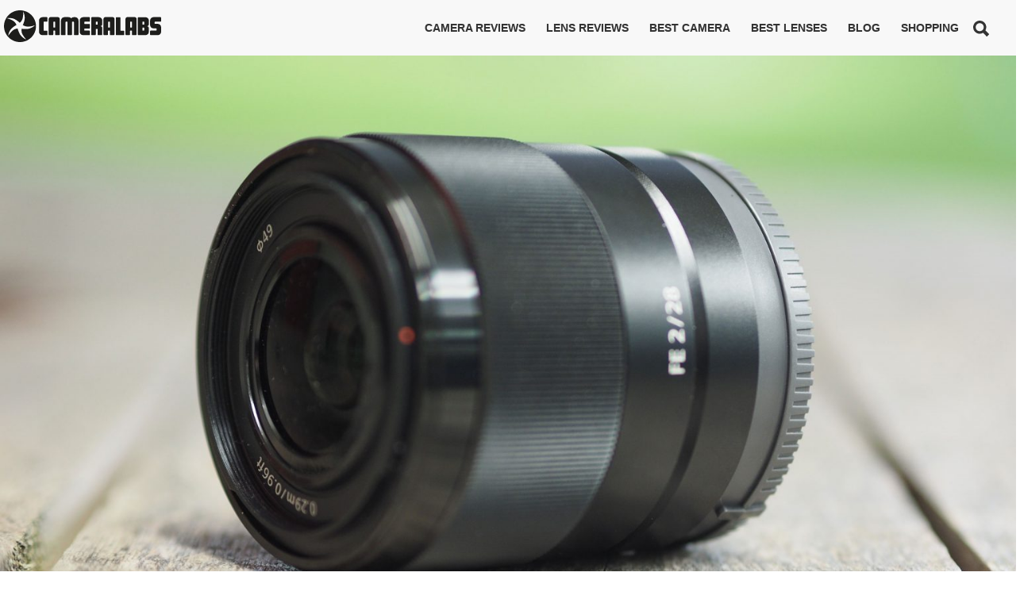

--- FILE ---
content_type: text/html
request_url: https://www.cameralabs.com/tag/28mm/
body_size: 10042
content:
<!DOCTYPE html><html
lang=en-GB prefix="og: http://ogp.me/ns#"><head><link
rel=stylesheet href=https://www.cameralabs.com/wp-content/cache/minify/6c36c.default.include.6f7ae2.css media=all> <script src=https://www.cameralabs.com/wp-content/cache/minify/6c36c.default.include.133e38.js type="5fcbcd27634ec8f9b262a816-text/javascript"></script> <title>28mm | Cameralabs</title><meta
charset="UTF-8"><meta
name="viewport" content="width=device-width, initial-scale=1, maximum-scale=1"><link
rel=profile href=http://gmpg.org/xfn/11><link
rel="shortcut icon" href=/favicon.ico><link
rel=pingback href=https://www.cameralabs.com/xmlrpc.php><style>.menu-bg,.menu-div{display:none}</style><!--[if IE 9]><link
rel=stylesheet href=https://www.cameralabs.com/wp-content/themes/Simplicity/css/ie9.css>
<![endif]-->
<!--[if lt IE 9]><link
rel=stylesheet href=https://www.cameralabs.com/wp-content/themes/Simplicity/css/ie8.css>
<![endif]-->
<!--[if lt IE 9]> <script src=https://www.cameralabs.com/wp-content/themes/Simplicity/js/html5shiv.js></script> <script src=https://www.cameralabs.com/wp-content/themes/Simplicity/js/respond.js></script> <![endif]--><style>.gk-page{max-width:1270px}#gk-mainbody-columns>section{width:100%}.imageBg #gk-head, .imageBg.frontpage #gk-head-frontpage{background-image:url('https://www.cameralabs.com/wp-content/uploads/2015/12/gordonheader_1440x600px.jpg')!important}@media (max-width: 801px) and (min-width: 581px){.imageBg #gk-head, .imageBg.frontpage #gk-head-frontpage{background-image:url('https://www.cameralabs.com/wp-content/themes/Simplicity/images/header_tablet.jpg')!important}}@media (max-width: 581px){.imageBg #gk-head, .imageBg.frontpage #gk-head-frontpage{background-image:url('https://www.cameralabs.com/wp-content/themes/Simplicity/images/header_mobile.jpg')!important}}@media (min-width: 1031px){#gk-mainmenu-collapse{height:auto!important}}</style><style>.spoontalk-social{color:white !important;text-align:center !important;margin-bottom:5px;border-radius:50%;background:default_style;line-height:34px !important;width:32px !important;height:32px !important;font-size:1.5em !important}.alignment{text-align:left}.fb-spoontalk-social{background:#3b5998}.tw-spoontalk-social{background:#00aced}.linkedin-spoontalk-social{background:#007bb6}.g-plus-spoontalk-social{background:#f74425 }.rss-spoontalk-social{background:#C58542}.youtube-spoontalk-social{background:#b00}.pinterest-spoontalk-social{background:#cb2027}.flickr-spoontalk-social{background:#ff0084}.instagram-spoontalk-social{background:#517fa4}.dribble-spoontalk-social{background:#00bf8f}.tumblr-spoontalk-social{background:#56BC8A}.stumbleupon-spoontalk-social{background:#f0e68c  }.vine-spoontalk-social{background:#00bf8f}.stack-spoontalk-social{background:#FE49EB}.google-spoontalk-social{background:#D92223}.yahoo-spoontalk-social{background:#8A2688}.skype-spoontalk-social{background:#02ACEA}.wordpress-spoontalk-social{background:#42A5DC}.xing-spoontalk-social{background:#34888A}.vimeo-spoontalk-social{background:#aad450}.whatsapp-spoontalk-social{background:#20A925}.paypal-spoontalk-social{background:#0F477B}</style><meta
name='robots' content='max-image-preview:large'><link
rel=alternate type=application/rss+xml title="Cameralabs &raquo; Feed" href=https://www.cameralabs.com/feed/ ><link
rel=alternate type=application/rss+xml title="Cameralabs &raquo; Comments Feed" href=https://www.cameralabs.com/comments/feed/ ><link
rel=alternate type=application/rss+xml title="Cameralabs &raquo; 28mm Tag Feed" href=https://www.cameralabs.com/tag/28mm/feed/ > <script type="5fcbcd27634ec8f9b262a816-text/javascript">window._wpemojiSettings = {"baseUrl":"https:\/\/s.w.org\/images\/core\/emoji\/14.0.0\/72x72\/","ext":".png","svgUrl":"https:\/\/s.w.org\/images\/core\/emoji\/14.0.0\/svg\/","svgExt":".svg","source":{"concatemoji":"https:\/\/www.cameralabs.com\/wp-includes\/js\/wp-emoji-release.min.js?ver=6.2.6"}};
/*! This file is auto-generated */
!function(e,a,t){var n,r,o,i=a.createElement("canvas"),p=i.getContext&&i.getContext("2d");function s(e,t){p.clearRect(0,0,i.width,i.height),p.fillText(e,0,0);e=i.toDataURL();return p.clearRect(0,0,i.width,i.height),p.fillText(t,0,0),e===i.toDataURL()}function c(e){var t=a.createElement("script");t.src=e,t.defer=t.type="text/javascript",a.getElementsByTagName("head")[0].appendChild(t)}for(o=Array("flag","emoji"),t.supports={everything:!0,everythingExceptFlag:!0},r=0;r<o.length;r++)t.supports[o[r]]=function(e){if(p&&p.fillText)switch(p.textBaseline="top",p.font="600 32px Arial",e){case"flag":return s("\ud83c\udff3\ufe0f\u200d\u26a7\ufe0f","\ud83c\udff3\ufe0f\u200b\u26a7\ufe0f")?!1:!s("\ud83c\uddfa\ud83c\uddf3","\ud83c\uddfa\u200b\ud83c\uddf3")&&!s("\ud83c\udff4\udb40\udc67\udb40\udc62\udb40\udc65\udb40\udc6e\udb40\udc67\udb40\udc7f","\ud83c\udff4\u200b\udb40\udc67\u200b\udb40\udc62\u200b\udb40\udc65\u200b\udb40\udc6e\u200b\udb40\udc67\u200b\udb40\udc7f");case"emoji":return!s("\ud83e\udef1\ud83c\udffb\u200d\ud83e\udef2\ud83c\udfff","\ud83e\udef1\ud83c\udffb\u200b\ud83e\udef2\ud83c\udfff")}return!1}(o[r]),t.supports.everything=t.supports.everything&&t.supports[o[r]],"flag"!==o[r]&&(t.supports.everythingExceptFlag=t.supports.everythingExceptFlag&&t.supports[o[r]]);t.supports.everythingExceptFlag=t.supports.everythingExceptFlag&&!t.supports.flag,t.DOMReady=!1,t.readyCallback=function(){t.DOMReady=!0},t.supports.everything||(n=function(){t.readyCallback()},a.addEventListener?(a.addEventListener("DOMContentLoaded",n,!1),e.addEventListener("load",n,!1)):(e.attachEvent("onload",n),a.attachEvent("onreadystatechange",function(){"complete"===a.readyState&&t.readyCallback()})),(e=t.source||{}).concatemoji?c(e.concatemoji):e.wpemoji&&e.twemoji&&(c(e.twemoji),c(e.wpemoji)))}(window,document,window._wpemojiSettings);</script> <style>img.wp-smiley,img.emoji{display:inline !important;border:none !important;box-shadow:none !important;height:1em !important;width:1em !important;margin:0
0.07em !important;vertical-align:-0.1em !important;background:none !important;padding:0
!important}</style><link
rel=stylesheet id=gavern-desktop-small-css href='https://www.cameralabs.com/wp-content/themes/Simplicity/css/desktop.small.css?ver=6.2.6' type=text/css media='(max-width: 1150px)'><link
rel=stylesheet id=gavern-tablet-css href='https://www.cameralabs.com/wp-content/themes/Simplicity/css/tablet.css?ver=6.2.6' type=text/css media='(max-width: 1030px)'><link
rel=stylesheet id=gavern-tablet-small-css href='https://www.cameralabs.com/wp-content/themes/Simplicity/css/tablet.small.css?ver=6.2.6' type=text/css media='(max-width: 820px)'><link
rel=stylesheet id=gavern-mobile-css href='https://www.cameralabs.com/wp-content/themes/Simplicity/css/mobile.css?ver=6.2.6' type=text/css media='(max-width: 580px)'><link
rel=stylesheet id=gavern-override-css href='https://www.cameralabs.com/wp-content/themes/Simplicity/css/override.css?ver=1633966272' type=text/css media=all><link
rel=stylesheet id=wp-block-library-css href='https://www.cameralabs.com/wp-includes/css/dist/block-library/style.min.css?ver=6.2.6' type=text/css media=all><link
rel=stylesheet id=bb-tcs-editor-style-shared-css href=https://www.cameralabs.com/wp-content/themes/Simplicity/editor-style-shared.css type=text/css media=all><link
rel=stylesheet id=classic-theme-styles-css href='https://www.cameralabs.com/wp-includes/css/classic-themes.min.css?ver=6.2.6' type=text/css media=all><style id=global-styles-inline-css>/*<![CDATA[*/body{--wp--preset--color--black:#000;--wp--preset--color--cyan-bluish-gray:#abb8c3;--wp--preset--color--white:#fff;--wp--preset--color--pale-pink:#f78da7;--wp--preset--color--vivid-red:#cf2e2e;--wp--preset--color--luminous-vivid-orange:#ff6900;--wp--preset--color--luminous-vivid-amber:#fcb900;--wp--preset--color--light-green-cyan:#7bdcb5;--wp--preset--color--vivid-green-cyan:#00d084;--wp--preset--color--pale-cyan-blue:#8ed1fc;--wp--preset--color--vivid-cyan-blue:#0693e3;--wp--preset--color--vivid-purple:#9b51e0;--wp--preset--gradient--vivid-cyan-blue-to-vivid-purple:linear-gradient(135deg,rgba(6,147,227,1) 0%,rgb(155,81,224) 100%);--wp--preset--gradient--light-green-cyan-to-vivid-green-cyan:linear-gradient(135deg,rgb(122,220,180) 0%,rgb(0,208,130) 100%);--wp--preset--gradient--luminous-vivid-amber-to-luminous-vivid-orange:linear-gradient(135deg,rgba(252,185,0,1) 0%,rgba(255,105,0,1) 100%);--wp--preset--gradient--luminous-vivid-orange-to-vivid-red:linear-gradient(135deg,rgba(255,105,0,1) 0%,rgb(207,46,46) 100%);--wp--preset--gradient--very-light-gray-to-cyan-bluish-gray:linear-gradient(135deg,rgb(238,238,238) 0%,rgb(169,184,195) 100%);--wp--preset--gradient--cool-to-warm-spectrum:linear-gradient(135deg,rgb(74,234,220) 0%,rgb(151,120,209) 20%,rgb(207,42,186) 40%,rgb(238,44,130) 60%,rgb(251,105,98) 80%,rgb(254,248,76) 100%);--wp--preset--gradient--blush-light-purple:linear-gradient(135deg,rgb(255,206,236) 0%,rgb(152,150,240) 100%);--wp--preset--gradient--blush-bordeaux:linear-gradient(135deg,rgb(254,205,165) 0%,rgb(254,45,45) 50%,rgb(107,0,62) 100%);--wp--preset--gradient--luminous-dusk:linear-gradient(135deg,rgb(255,203,112) 0%,rgb(199,81,192) 50%,rgb(65,88,208) 100%);--wp--preset--gradient--pale-ocean:linear-gradient(135deg,rgb(255,245,203) 0%,rgb(182,227,212) 50%,rgb(51,167,181) 100%);--wp--preset--gradient--electric-grass:linear-gradient(135deg,rgb(202,248,128) 0%,rgb(113,206,126) 100%);--wp--preset--gradient--midnight:linear-gradient(135deg,rgb(2,3,129) 0%,rgb(40,116,252) 100%);--wp--preset--duotone--dark-grayscale:url('#wp-duotone-dark-grayscale');--wp--preset--duotone--grayscale:url('#wp-duotone-grayscale');--wp--preset--duotone--purple-yellow:url('#wp-duotone-purple-yellow');--wp--preset--duotone--blue-red:url('#wp-duotone-blue-red');--wp--preset--duotone--midnight:url('#wp-duotone-midnight');--wp--preset--duotone--magenta-yellow:url('#wp-duotone-magenta-yellow');--wp--preset--duotone--purple-green:url('#wp-duotone-purple-green');--wp--preset--duotone--blue-orange:url('#wp-duotone-blue-orange');--wp--preset--font-size--small:13px;--wp--preset--font-size--medium:20px;--wp--preset--font-size--large:36px;--wp--preset--font-size--x-large:42px;--wp--preset--spacing--20:0.44rem;--wp--preset--spacing--30:0.67rem;--wp--preset--spacing--40:1rem;--wp--preset--spacing--50:1.5rem;--wp--preset--spacing--60:2.25rem;--wp--preset--spacing--70:3.38rem;--wp--preset--spacing--80:5.06rem;--wp--preset--shadow--natural:6px 6px 9px rgba(0, 0, 0, 0.2);--wp--preset--shadow--deep:12px 12px 50px rgba(0, 0, 0, 0.4);--wp--preset--shadow--sharp:6px 6px 0px rgba(0, 0, 0, 0.2);--wp--preset--shadow--outlined:6px 6px 0px -3px rgba(255, 255, 255, 1), 6px 6px rgba(0, 0, 0, 1);--wp--preset--shadow--crisp:6px 6px 0px rgba(0, 0, 0, 1)}:where(.is-layout-flex){gap:0.5em}body .is-layout-flow>.alignleft{float:left;margin-inline-start:0;margin-inline-end:2em}body .is-layout-flow>.alignright{float:right;margin-inline-start:2em;margin-inline-end:0}body .is-layout-flow>.aligncenter{margin-left:auto !important;margin-right:auto !important}body .is-layout-constrained>.alignleft{float:left;margin-inline-start:0;margin-inline-end:2em}body .is-layout-constrained>.alignright{float:right;margin-inline-start:2em;margin-inline-end:0}body .is-layout-constrained>.aligncenter{margin-left:auto !important;margin-right:auto !important}body .is-layout-constrained>:where(:not(.alignleft):not(.alignright):not(.alignfull)){max-width:var(--wp--style--global--content-size);margin-left:auto !important;margin-right:auto !important}body .is-layout-constrained>.alignwide{max-width:var(--wp--style--global--wide-size)}body .is-layout-flex{display:flex}body .is-layout-flex{flex-wrap:wrap;align-items:center}body .is-layout-flex>*{margin:0}:where(.wp-block-columns.is-layout-flex){gap:2em}.has-black-color{color:var(--wp--preset--color--black) !important}.has-cyan-bluish-gray-color{color:var(--wp--preset--color--cyan-bluish-gray) !important}.has-white-color{color:var(--wp--preset--color--white) !important}.has-pale-pink-color{color:var(--wp--preset--color--pale-pink) !important}.has-vivid-red-color{color:var(--wp--preset--color--vivid-red) !important}.has-luminous-vivid-orange-color{color:var(--wp--preset--color--luminous-vivid-orange) !important}.has-luminous-vivid-amber-color{color:var(--wp--preset--color--luminous-vivid-amber) !important}.has-light-green-cyan-color{color:var(--wp--preset--color--light-green-cyan) !important}.has-vivid-green-cyan-color{color:var(--wp--preset--color--vivid-green-cyan) !important}.has-pale-cyan-blue-color{color:var(--wp--preset--color--pale-cyan-blue) !important}.has-vivid-cyan-blue-color{color:var(--wp--preset--color--vivid-cyan-blue) !important}.has-vivid-purple-color{color:var(--wp--preset--color--vivid-purple) !important}.has-black-background-color{background-color:var(--wp--preset--color--black) !important}.has-cyan-bluish-gray-background-color{background-color:var(--wp--preset--color--cyan-bluish-gray) !important}.has-white-background-color{background-color:var(--wp--preset--color--white) !important}.has-pale-pink-background-color{background-color:var(--wp--preset--color--pale-pink) !important}.has-vivid-red-background-color{background-color:var(--wp--preset--color--vivid-red) !important}.has-luminous-vivid-orange-background-color{background-color:var(--wp--preset--color--luminous-vivid-orange) !important}.has-luminous-vivid-amber-background-color{background-color:var(--wp--preset--color--luminous-vivid-amber) !important}.has-light-green-cyan-background-color{background-color:var(--wp--preset--color--light-green-cyan) !important}.has-vivid-green-cyan-background-color{background-color:var(--wp--preset--color--vivid-green-cyan) !important}.has-pale-cyan-blue-background-color{background-color:var(--wp--preset--color--pale-cyan-blue) !important}.has-vivid-cyan-blue-background-color{background-color:var(--wp--preset--color--vivid-cyan-blue) !important}.has-vivid-purple-background-color{background-color:var(--wp--preset--color--vivid-purple) !important}.has-black-border-color{border-color:var(--wp--preset--color--black) !important}.has-cyan-bluish-gray-border-color{border-color:var(--wp--preset--color--cyan-bluish-gray) !important}.has-white-border-color{border-color:var(--wp--preset--color--white) !important}.has-pale-pink-border-color{border-color:var(--wp--preset--color--pale-pink) !important}.has-vivid-red-border-color{border-color:var(--wp--preset--color--vivid-red) !important}.has-luminous-vivid-orange-border-color{border-color:var(--wp--preset--color--luminous-vivid-orange) !important}.has-luminous-vivid-amber-border-color{border-color:var(--wp--preset--color--luminous-vivid-amber) !important}.has-light-green-cyan-border-color{border-color:var(--wp--preset--color--light-green-cyan) !important}.has-vivid-green-cyan-border-color{border-color:var(--wp--preset--color--vivid-green-cyan) !important}.has-pale-cyan-blue-border-color{border-color:var(--wp--preset--color--pale-cyan-blue) !important}.has-vivid-cyan-blue-border-color{border-color:var(--wp--preset--color--vivid-cyan-blue) !important}.has-vivid-purple-border-color{border-color:var(--wp--preset--color--vivid-purple) !important}.has-vivid-cyan-blue-to-vivid-purple-gradient-background{background:var(--wp--preset--gradient--vivid-cyan-blue-to-vivid-purple) !important}.has-light-green-cyan-to-vivid-green-cyan-gradient-background{background:var(--wp--preset--gradient--light-green-cyan-to-vivid-green-cyan) !important}.has-luminous-vivid-amber-to-luminous-vivid-orange-gradient-background{background:var(--wp--preset--gradient--luminous-vivid-amber-to-luminous-vivid-orange) !important}.has-luminous-vivid-orange-to-vivid-red-gradient-background{background:var(--wp--preset--gradient--luminous-vivid-orange-to-vivid-red) !important}.has-very-light-gray-to-cyan-bluish-gray-gradient-background{background:var(--wp--preset--gradient--very-light-gray-to-cyan-bluish-gray) !important}.has-cool-to-warm-spectrum-gradient-background{background:var(--wp--preset--gradient--cool-to-warm-spectrum) !important}.has-blush-light-purple-gradient-background{background:var(--wp--preset--gradient--blush-light-purple) !important}.has-blush-bordeaux-gradient-background{background:var(--wp--preset--gradient--blush-bordeaux) !important}.has-luminous-dusk-gradient-background{background:var(--wp--preset--gradient--luminous-dusk) !important}.has-pale-ocean-gradient-background{background:var(--wp--preset--gradient--pale-ocean) !important}.has-electric-grass-gradient-background{background:var(--wp--preset--gradient--electric-grass) !important}.has-midnight-gradient-background{background:var(--wp--preset--gradient--midnight) !important}.has-small-font-size{font-size:var(--wp--preset--font-size--small) !important}.has-medium-font-size{font-size:var(--wp--preset--font-size--medium) !important}.has-large-font-size{font-size:var(--wp--preset--font-size--large) !important}.has-x-large-font-size{font-size:var(--wp--preset--font-size--x-large) !important}.wp-block-navigation a:where(:not(.wp-element-button)){color:inherit}:where(.wp-block-columns.is-layout-flex){gap:2em}.wp-block-pullquote{font-size:1.5em;line-height:1.6}/*]]>*/</style> <script src='https://www.cameralabs.com/wp-content/plugins/wp-retina-2x-pro/app/lazysizes.min.js?ver=1655737495' id=wr2x-picturefill-js-js type="5fcbcd27634ec8f9b262a816-text/javascript"></script> <script src='https://www.cameralabs.com/wp-includes/js/jquery/jquery.min.js?ver=3.6.4' id=jquery-core-js type="5fcbcd27634ec8f9b262a816-text/javascript"></script> <link
rel=https://api.w.org/ href=https://www.cameralabs.com/wp-json/ ><link
rel=alternate type=application/json href=https://www.cameralabs.com/wp-json/wp/v2/tags/2430><link
rel=EditURI type=application/rsd+xml title=RSD href=https://www.cameralabs.com/xmlrpc.php?rsd><link
rel=wlwmanifest type=application/wlwmanifest+xml href=https://www.cameralabs.com/wp-includes/wlwmanifest.xml><link
href="https://www.cameralabs.com/?opensearch_description=1" title=Cameralabs rel=search type=application/opensearchdescription+xml><link
rel="shortcut icon" href=https://www.cameralabs.com/wp-content/uploads/2017/03/Cameralabs-favicon.png type=image/x-icon><link
rel=icon href=https://www.cameralabs.com/wp-content/uploads/2015/10/cameralabs_device_white_60px.png sizes=32x32><link
rel=icon href=https://www.cameralabs.com/wp-content/uploads/2015/10/cameralabs_device_white_60px.png sizes=192x192><link
rel=apple-touch-icon href=https://www.cameralabs.com/wp-content/uploads/2015/10/cameralabs_device_white_60px.png><meta
name="msapplication-TileImage" content="https://www.cameralabs.com/wp-content/uploads/2015/10/cameralabs_device_white_60px.png"> <script type="5fcbcd27634ec8f9b262a816-text/javascript">/*
	jQuery('div.geot-ajax a').addClass('afflink');
	jQuery('a[href*="adorama"]').each(function() {
		jQuery(this).addClass('afflink');
	});
	jQuery('a[href*="bhphotovideo.com"]').each(function() {
		jQuery(this).addClass('afflink');
	});
	*/</script> <script type="5fcbcd27634ec8f9b262a816-text/javascript">$GK_PAGE_URL = 'https://www.cameralabs.com';
           $GK_TMPL_URL = 'https://www.cameralabs.com/wp-content/themes/Simplicity';
           $GK_TMPL_NAME = 'simplicity';
           $GK_MENU = [];
           $GK_MENU["mainmenu"] = [];
           $GK_MENU["mainmenu"]["animation"] = "width_height_opacity";
           $GK_MENU["mainmenu"]["animation_speed"] = "normal";
           $GK_MENU["footermenu"] = [];
           $GK_MENU["footermenu"]["animation"] = "none";
           $GK_MENU["footermenu"]["animation_speed"] = "normal";</script> </head><body
class="archive tag tag-28mm tag-2430" data-tablet-width=1030><header
id=gk-head><div><div
class=gk-page id=gk-header-nav><h1>
<a
href=https://www.cameralabs.com class=cssLogo>Cameralabs <small>Camera reviews, lens reviews, photography guides</small></a></h1><div
class="mtog ">
<span></span>
<span></span>
<span></span></div><ul
id=main-menu class="menu gk_normal"><li
id=menu-item-10770 class="nomobile menu-item menu-item-type-post_type menu-item-object-page menu-item-has-children menu-item-10770"><a
href=https://www.cameralabs.com/camera-reviews/ >Camera reviews</a><div
class=sub-menu><ul>
<li
id=menu-item-11505 class="menu-item menu-item-type-post_type menu-item-object-page menu-item-11505"><a
href=https://www.cameralabs.com/canon-cameras/ >Canon camera reviews</a></li>
<li
id=menu-item-11653 class="menu-item menu-item-type-post_type menu-item-object-page menu-item-11653"><a
href=https://www.cameralabs.com/fujifilm-cameras/ >Fujifilm camera reviews</a></li>
<li
id=menu-item-11504 class="menu-item menu-item-type-post_type menu-item-object-page menu-item-11504"><a
href=https://www.cameralabs.com/nikon-cameras/ >Nikon camera reviews</a></li>
<li
id=menu-item-11584 class="menu-item menu-item-type-post_type menu-item-object-page menu-item-11584"><a
href=https://www.cameralabs.com/olympus-cameras/ >Olympus camera reviews</a></li>
<li
id=menu-item-11652 class="menu-item menu-item-type-post_type menu-item-object-page menu-item-11652"><a
href=https://www.cameralabs.com/panasonic-cameras/ >Panasonic camera reviews</a></li>
<li
id=menu-item-11650 class="menu-item menu-item-type-post_type menu-item-object-page menu-item-11650"><a
href=https://www.cameralabs.com/sony-cameras/ >Sony camera reviews</a></li>
<li
id=menu-item-20273 class="menu-item menu-item-type-post_type menu-item-object-page menu-item-20273"><a
href=https://www.cameralabs.com/camera-reviews/ >All Camera reviews</a></li></ul></div>
</li>
<li
id=menu-item-35387 class="menu-item menu-item-type-post_type menu-item-object-page menu-item-has-children menu-item-35387"><a
href=https://www.cameralabs.com/camera-lens-reviews/ >Lens reviews</a><div
class=sub-menu><ul>
<li
id=menu-item-35388 class="menu-item menu-item-type-post_type menu-item-object-page menu-item-35388"><a
href=https://www.cameralabs.com/canon-lenses/ >Canon lenses</a></li>
<li
id=menu-item-35389 class="menu-item menu-item-type-post_type menu-item-object-page menu-item-35389"><a
href=https://www.cameralabs.com/fujifilm-lenses/ >Fujifilm lenses</a></li>
<li
id=menu-item-35390 class="menu-item menu-item-type-post_type menu-item-object-page menu-item-35390"><a
href=https://www.cameralabs.com/nikon-lenses/ >Nikon lenses</a></li>
<li
id=menu-item-35391 class="menu-item menu-item-type-post_type menu-item-object-page menu-item-35391"><a
href=https://www.cameralabs.com/olympus-lenses/ >Olympus lenses</a></li>
<li
id=menu-item-35392 class="menu-item menu-item-type-post_type menu-item-object-page menu-item-35392"><a
href=https://www.cameralabs.com/panasonic-lenses/ >Panasonic lenses</a></li>
<li
id=menu-item-35393 class="menu-item menu-item-type-post_type menu-item-object-page menu-item-35393"><a
href=https://www.cameralabs.com/samyang-lenses/ >Samyang lenses</a></li>
<li
id=menu-item-35394 class="menu-item menu-item-type-post_type menu-item-object-page menu-item-35394"><a
href=https://www.cameralabs.com/sigma-lenses/ >Sigma lenses</a></li>
<li
id=menu-item-35395 class="menu-item menu-item-type-post_type menu-item-object-page menu-item-35395"><a
href=https://www.cameralabs.com/sony-lenses/ >Sony lenses</a></li>
<li
id=menu-item-35396 class="menu-item menu-item-type-post_type menu-item-object-page menu-item-35396"><a
href=https://www.cameralabs.com/tamron-lenses/ >Tamron lenses</a></li>
<li
id=menu-item-35397 class="menu-item menu-item-type-post_type menu-item-object-page menu-item-35397"><a
href=https://www.cameralabs.com/zeiss-lenses/ >Zeiss lenses</a></li></ul></div>
</li>
<li
id=menu-item-20271 class="menu-item menu-item-type-post_type menu-item-object-page menu-item-has-children menu-item-20271"><a
href=https://www.cameralabs.com/best-camera-buyers-guides/ >Best Camera</a><div
class=sub-menu><ul>
<li
id=menu-item-10860 class="menu-item menu-item-type-post_type menu-item-object-page menu-item-10860"><a
href=https://www.cameralabs.com/best-mirrorless/ >Best mirrorless camera</a></li>
<li
id=menu-item-10863 class="menu-item menu-item-type-post_type menu-item-object-page menu-item-10863"><a
href=https://www.cameralabs.com/best-dslr/ >Best DSLR</a></li>
<li
id=menu-item-10857 class="menu-item menu-item-type-post_type menu-item-object-page menu-item-10857"><a
href=https://www.cameralabs.com/best-point-and-shoot/ >Best point and shoot</a></li>
<li
id=menu-item-29007 class="menu-item menu-item-type-post_type menu-item-object-page menu-item-29007"><a
href=https://www.cameralabs.com/best-vlogging-camera/ >Best vlogging camera</a></li>
<li
id=menu-item-19966 class="menu-item menu-item-type-post_type menu-item-object-page menu-item-19966"><a
href=https://www.cameralabs.com/best-superzoom-camera/ >Best superzoom camera</a></li>
<li
id=menu-item-20338 class="menu-item menu-item-type-post_type menu-item-object-page menu-item-20338"><a
href=https://www.cameralabs.com/best-waterproof-camera/ >Best waterproof camera</a></li>
<li
id=menu-item-22133 class="menu-item menu-item-type-post_type menu-item-object-page menu-item-22133"><a
href=https://www.cameralabs.com/best-camera-gifts-photography-accessories/ >Best Camera Gifts and Accessories</a></li></ul></div>
</li>
<li
id=menu-item-10777 class="nomobile menu-item menu-item-type-post_type menu-item-object-page menu-item-has-children menu-item-10777"><a
href=https://www.cameralabs.com/lenses/ >Best lenses</a><div
class=sub-menu><ul>
<li
id=menu-item-10867 class="menu-item menu-item-type-post_type menu-item-object-page menu-item-10867"><a
href=https://www.cameralabs.com/best-canon-lenses/ >Best Canon Lenses</a></li>
<li
id=menu-item-10890 class="menu-item menu-item-type-post_type menu-item-object-page menu-item-10890"><a
href=https://www.cameralabs.com/best-nikon-lenses/ >Best Nikon Lenses</a></li>
<li
id=menu-item-21974 class="menu-item menu-item-type-post_type menu-item-object-page menu-item-21974"><a
href=https://www.cameralabs.com/best-fujifilm-lenses/ >Best Fujifilm lenses</a></li>
<li
id=menu-item-10905 class="menu-item menu-item-type-post_type menu-item-object-page menu-item-10905"><a
href=https://www.cameralabs.com/best-micro-four-thirds-lenses/ >Best Micro Four Thirds Lenses</a></li>
<li
id=menu-item-21665 class="menu-item menu-item-type-post_type menu-item-object-page menu-item-21665"><a
href=https://www.cameralabs.com/best-sony-lenses/ >Best Sony lenses</a></li>
<li
id=menu-item-23266 class="menu-item menu-item-type-post_type menu-item-object-page menu-item-23266"><a
href=https://www.cameralabs.com/lenses/ >All Lens reviews</a></li></ul></div>
</li>
<li
id=menu-item-10774 class="menu-item menu-item-type-post_type menu-item-object-page menu-item-10774"><a
href=https://www.cameralabs.com/blog/ >Blog</a></li>
<li
id=menu-item-19362 class="menu-item menu-item-type-custom menu-item-object-custom menu-item-has-children menu-item-19362"><a
href=https://www.cameralabs.com/support-camera-labs/ >Shopping</a><div
class=sub-menu><ul>
<li
id=menu-item-19363 class="menu-item menu-item-type-custom menu-item-object-custom menu-item-19363"><a
href=https://www.paypal.me/cameralabs>Buy Gordon a coffee!</a></li>
<li
id=menu-item-21532 class="menu-item menu-item-type-custom menu-item-object-custom menu-item-21532"><a
href=https://www.cameralabs.com/in-camera/ >Gordon&#8217;s In Camera book!</a></li>
<li
id=menu-item-19626 class="menu-item menu-item-type-custom menu-item-object-custom menu-item-19626"><a
href="https://www.bhphotovideo.com/?BI=1718&amp;KBID=2313&amp;DFF=d10-v1-t8-x4">Shop at B&#038;H</a></li>
<li
id=menu-item-19627 class="menu-item menu-item-type-custom menu-item-object-custom menu-item-19627"><a
href="http://www.adorama.com/?kbid=61856">Shop at Adorama</a></li>
<li
id=menu-item-19960 class="menu-item menu-item-type-custom menu-item-object-custom menu-item-19960"><a
href=https://www.redbubble.com/people/cameralabs/shop>Cameralabs merch!</a></li>
<li
id=menu-item-20349 class="menu-item menu-item-type-custom menu-item-object-custom menu-item-20349"><a
href="http://shareasale.com/r.cfm?b=868730&amp;u=967829&amp;m=12808&amp;urllink=&amp;afftrack=">Rent gear from Borrow Lenses</a></li></ul></div>
</li>
<li
id=menu-item-10927 class="bop-nav-search menu-item menu-item-type-search menu-item-object- menu-item-10927"><form
class="bop-nav-search menu-item menu-item-type-search menu-item-object- menu-item-10927" role=search method=get action=https://www.cameralabs.com/ >
<label>
<span
class=screen-reader-text>Search</span>		<input
type=search class=search-field placeholder=Search value name=s title=Search>
</label>
<input
type=submit class=search-submit value=Search></form>
</li></ul></div></div><div
class=fullwidthheader><div
id=get-custom-6 class="box  widget_get-custom"><img
width=1920 height=1112 src=https://www.cameralabs.com/wp-content/uploads/2017/07/Sony-fe-28mm-f2-header-1920x1112.jpg class="lazy lazyloaded" alt=Sony-fe-28mm-f2-header decoding=async loading=lazy srcset="https://www.cameralabs.com/wp-content/uploads/2017/07/Sony-fe-28mm-f2-header-1920x1112.jpg 1920w, https://www.cameralabs.com/wp-content/uploads/2017/07/Sony-fe-28mm-f2-header-945x547.jpg 945w, https://www.cameralabs.com/wp-content/uploads/2017/07/Sony-fe-28mm-f2-header-400x232.jpg 400w, https://www.cameralabs.com/wp-content/uploads/2017/07/Sony-fe-28mm-f2-header-1536x889.jpg 1536w, https://www.cameralabs.com/wp-content/uploads/2017/07/Sony-fe-28mm-f2-header-2048x1186.jpg 2048w, https://www.cameralabs.com/wp-content/uploads/2017/07/Sony-fe-28mm-f2-header-1920x1112@2x.jpg 3840w, https://www.cameralabs.com/wp-content/uploads/2017/07/Sony-fe-28mm-f2-header-945x547@2x.jpg 1890w, https://www.cameralabs.com/wp-content/uploads/2017/07/Sony-fe-28mm-f2-header-400x232@2x.jpg 800w" sizes="(max-width: 1920px) 100vw, 1920px"></div></div></header><div
class=gk-page-wrap><div
class=gk-page><div
id=gk-mainbody-columns ><section
itemscope itemtype=http://schema.org/Product><meta
itemprop="name" content="Sony FE 28mm f2 -so-far"><meta
itemprop="thumbnailUrl" content="https://www.cameralabs.com/wp-content/uploads/2017/07/Sony-fe-28mm-f2-header-400x232.jpg">
<span
itemprop=review itemtype=https://schema.org/Review itemscope>
<span
itemprop=reviewRating itemscope itemtype=http://schema.org/Rating><meta
itemprop="ratingValue" content="3.5">
</span><section
id=gk-mainbody class=tag-page><article
id=post-21014 class="post-21014 post type-post status-publish format-standard has-post-thumbnail hentry category-best-sony-lenses category-buyersguide category-lens-reviews category-sony-lenses tag-28mm tag-fe tag-lens tag-mirrorless tag-review tag-sony"><figure
class=featured-image>
<a
href=https://www.cameralabs.com/sony-fe-28mm-f2-review/ >
<img
width=1920 height=1440 src=https://www.cameralabs.com/wp-content/uploads/2017/07/Sony-fe-28mm-f2-hero3.jpg class="attachment-post-thumbnail size-post-thumbnail wp-post-image" alt=Sony-fe-28mm-f2-hero3 decoding=async srcset="https://www.cameralabs.com/wp-content/uploads/2017/07/Sony-fe-28mm-f2-hero3.jpg 1920w, https://www.cameralabs.com/wp-content/uploads/2017/07/Sony-fe-28mm-f2-hero3-945x709.jpg 945w, https://www.cameralabs.com/wp-content/uploads/2017/07/Sony-fe-28mm-f2-hero3-400x300.jpg 400w, https://www.cameralabs.com/wp-content/uploads/2017/07/Sony-fe-28mm-f2-hero3-1536x1152.jpg 1536w, https://www.cameralabs.com/wp-content/uploads/2017/07/Sony-fe-28mm-f2-hero3-945x709@2x.jpg 1890w, https://www.cameralabs.com/wp-content/uploads/2017/07/Sony-fe-28mm-f2-hero3-400x300@2x.jpg 800w" sizes="(max-width: 1920px) 100vw, 1920px">		</a></figure><header><h2>
<a
href=https://www.cameralabs.com/sony-fe-28mm-f2-review/ title="Permalink to Sony FE 28mm f2 review-so-far" rel=bookmark>
Sony FE 28mm f2 review-so-far<meta
itemprop="name" content="">
</a><ul>
<li
itemprop=datePublished content="4th September 2017">
<time
class=entry-date datetime=2017-09-04T13:46:56+01:00>
4th September 2017	</time>
</li></ul></h2></header><section
class=summary><p>Sony&#8217;s FE 28mm f2 is a compact and affordable wide-angle for Sony mirrorless cameras. The size and weight make it a perfect companion for Sony&#8217;s smaller bodies, while a pair of optional adapters transform it into a 21mm ultra-wide or 16mm Fisheye. Check out my sample images!&hellip;</p><a
href=https://www.cameralabs.com/sony-fe-28mm-f2-review/ class=btn>Read more</a></section></article></section>
<!--[if IE 8]><div
class=ie8clear></div>
<![endif]-->
</span></section>
<!--[if IE 8]><div
class=ie8clear></div>
<![endif]--></div></div></div><div
id=gk-bottom4><div
class="gk-page widget-area"><div
id=text-6 class="box  widget_text col6 nth1 last2"><div
class=textwidget><a
href=https://www.paypal.me/cameralabs><img
src=/wp-content/uploads/cameralabs/gordon_coffee_400px.jpg alt="Buy Gordon a coffee to support cameralabs!"></a><p>Like my reviews? <a
href=https://www.paypal.me/cameralabs>Buy me a coffee!</a></p></div></div><div
id=text-7 class="box  bottom_affiliate all widget_text col6 nth2 last2"><div
class=textwidget><script async src=//pagead2.googlesyndication.com/pagead/js/adsbygoogle.js type="5fcbcd27634ec8f9b262a816-text/javascript"></script> 
<ins
class=adsbygoogle
style=display:block
data-ad-client=ca-pub-0539839946906954
data-ad-slot=2535647445
data-ad-format=auto></ins> <script type="5fcbcd27634ec8f9b262a816-text/javascript">(adsbygoogle = window.adsbygoogle || []).push({});</script></div></div>
<!--[if IE 8]><div
class=ie8clear></div>
<![endif]--></div></div><div
id=gk-bottom5><div
class="gk-page widget-area"><div
id=nav_menu-2 class="box  widget_nav_menu col6 nth1 last5"><h3 class="box-title">More Camera Labs</h3><div
class=menu-more-camera-labs-container><ul
id=menu-more-camera-labs class=menu><li
id=menu-item-10780 class="menu-item menu-item-type-post_type menu-item-object-page menu-item-10780"><a
href=https://www.cameralabs.com/blog/ >Blog</a></li>
<li
id=menu-item-10781 class="menu-item menu-item-type-post_type menu-item-object-page menu-item-10781"><a
href=https://www.cameralabs.com/camera-reviews/ >Camera reviews</a></li>
<li
id=menu-item-10779 class="menu-item menu-item-type-post_type menu-item-object-page menu-item-10779"><a
href=https://www.cameralabs.com/lenses/ >Lenses</a></li>
<li
id=menu-item-21978 class="menu-item menu-item-type-post_type menu-item-object-page menu-item-21978"><a
href=https://www.cameralabs.com/cameralabs-photography-podcast/ >Cameralabs Photography Podcast</a></li></ul></div></div><div
id=nav_menu-4 class="box  widget_nav_menu col6 nth2 last5"><h3 class="box-title">Buyers&#8217; Guide</h3><div
class=menu-buyers-guide-container><ul
id=menu-buyers-guide class=menu><li
id=menu-item-10911 class="menu-item menu-item-type-post_type menu-item-object-page menu-item-10911"><a
href=https://www.cameralabs.com/best-point-and-shoot/ >Best Point and Shoot camera 2023</a></li>
<li
id=menu-item-10909 class="menu-item menu-item-type-post_type menu-item-object-page menu-item-10909"><a
href=https://www.cameralabs.com/best-mirrorless/ >Best mirrorless camera</a></li>
<li
id=menu-item-10908 class="menu-item menu-item-type-post_type menu-item-object-page menu-item-10908"><a
href=https://www.cameralabs.com/best-dslr/ >Best DSLR 2023</a></li>
<li
id=menu-item-21535 class="menu-item menu-item-type-post_type menu-item-object-page menu-item-21535"><a
href=https://www.cameralabs.com/best-waterproof-camera/ >Best waterproof camera 2022</a></li>
<li
id=menu-item-10907 class="menu-item menu-item-type-post_type menu-item-object-page menu-item-10907"><a
href=https://www.cameralabs.com/best-canon-lenses/ >Best Canon Lenses</a></li>
<li
id=menu-item-21976 class="menu-item menu-item-type-post_type menu-item-object-page menu-item-21976"><a
href=https://www.cameralabs.com/best-fujifilm-lenses/ >Best Fujifilm lenses 2023</a></li>
<li
id=menu-item-10910 class="menu-item menu-item-type-post_type menu-item-object-page menu-item-10910"><a
href=https://www.cameralabs.com/best-nikon-lenses/ >Best Nikon Lenses</a></li>
<li
id=menu-item-10912 class="menu-item menu-item-type-post_type menu-item-object-page menu-item-10912"><a
href=https://www.cameralabs.com/best-micro-four-thirds-lenses/ >Best Micro Four Thirds Lenses 2023</a></li>
<li
id=menu-item-21977 class="menu-item menu-item-type-post_type menu-item-object-page menu-item-21977"><a
href=https://www.cameralabs.com/best-sony-lenses/ >Best Sony lenses 2023</a></li></ul></div></div><div
id=nav_menu-5 class="box  widget_nav_menu col6 nth3 last5"><h3 class="box-title">Manufacturers</h3><div
class=menu-manufacturers-container><ul
id=menu-manufacturers class=menu><li
id=menu-item-11613 class="menu-item menu-item-type-post_type menu-item-object-page menu-item-11613"><a
href=https://www.cameralabs.com/canon-gear/ >Canon gear</a></li>
<li
id=menu-item-11669 class="menu-item menu-item-type-post_type menu-item-object-page menu-item-11669"><a
href=https://www.cameralabs.com/fujifilm-gear/ >Fujifilm gear</a></li>
<li
id=menu-item-11612 class="menu-item menu-item-type-post_type menu-item-object-page menu-item-11612"><a
href=https://www.cameralabs.com/nikon-gear/ >Nikon gear</a></li>
<li
id=menu-item-11611 class="menu-item menu-item-type-post_type menu-item-object-page menu-item-11611"><a
href=https://www.cameralabs.com/olympus-gear/ >Olympus gear</a></li>
<li
id=menu-item-11668 class="menu-item menu-item-type-post_type menu-item-object-page menu-item-11668"><a
href=https://www.cameralabs.com/panasonic-gear/ >Panasonic gear</a></li>
<li
id=menu-item-11667 class="menu-item menu-item-type-post_type menu-item-object-page menu-item-11667"><a
href=https://www.cameralabs.com/sony-gear/ >Sony gear</a></li>
<li
id=menu-item-11616 class="menu-item menu-item-type-post_type menu-item-object-page menu-item-11616"><a
href=https://www.cameralabs.com/accessories/ >Accessories</a></li></ul></div></div><div
id=nav_menu-3 class="box  widget_nav_menu col6 nth4 last5"><h3 class="box-title">About Camera Labs</h3><div
class=menu-about-camera-labs-container><ul
id=menu-about-camera-labs class=menu><li
id=menu-item-10785 class="menu-item menu-item-type-post_type menu-item-object-page menu-item-10785"><a
href=https://www.cameralabs.com/about/ >About Gordon Laing</a></li>
<li
id=menu-item-10784 class="menu-item menu-item-type-post_type menu-item-object-page menu-item-10784"><a
href=https://www.cameralabs.com/support-camera-labs/ >Support Camera Labs</a></li>
<li
id=menu-item-19361 class="menu-item menu-item-type-custom menu-item-object-custom menu-item-19361"><a
href=https://www.paypal.me/cameralabs>Buy Gordon a coffee!</a></li>
<li
id=menu-item-21534 class="menu-item menu-item-type-custom menu-item-object-custom menu-item-21534"><a
href=https://www.cameralabs.com/in-camera/ >Gordon&#8217;s In Camera book</a></li>
<li
id=menu-item-19357 class="menu-item menu-item-type-custom menu-item-object-custom menu-item-19357"><a
href=http://www.bhphotovideo.com/c/category/989/Digital_Photography.html/BI/1718/KBID/2313B&#038;H>Shop at B&#038;H</a></li>
<li
id=menu-item-19358 class="menu-item menu-item-type-custom menu-item-object-custom menu-item-19358"><a
href="http://www.adorama.com/?kbid=61856">Shop at Adorama</a></li>
<li
id=menu-item-19360 class="menu-item menu-item-type-custom menu-item-object-custom menu-item-19360"><a
href=https://www.redbubble.com/people/cameralabs/shop>Buy a Cameralabs T-Shirt</a></li>
<li
id=menu-item-10783 class="menu-item menu-item-type-post_type menu-item-object-page menu-item-10783"><a
href=https://www.cameralabs.com/photography-ebooks/ >Photography eBooks</a></li></ul></div></div><div
id=spoontalk-sociamedia-icons-widget-2 class="box  cl_social all spoontalk-sociamedia-icons-widget col6 nth5 last5"><h3 class="box-title">Follow Gordon Laing</h3><div
class=alignment>
<a
href=https://www.facebook.com/gordon.laing.cameralabs target=_self  style=margin-left:10px><i
class="fa fa-facebook fb-spoontalk-social spoontalk-social hvr-grow"></i></a>
<a
href=https://twitter.com/Cameralabs target="<?echo $open_newtab; ?>" style="margin-left:10px"><i
class="fa fa-twitter tw-spoontalk-social spoontalk-social hvr-grow "></i></a>
<a
href=https://www.youtube.com/user/cameralabs target="<?echo $open_newtab; ?>" style="margin-left:10px"><i
class="fa fa-youtube youtube-spoontalk-social spoontalk-social hvr-grow "></i></a>
<a
href=https://www.flickr.com/photos/cameralabs  target="<?echo $open_newtab; ?>"  style="margin-left:10px"><i
class="fa fa-flickr flickr-spoontalk-social spoontalk-social hvr-grow "></i></a>
<a
href=https://www.instagram.com/cameralabs/  target="<?echo $open_newtab; ?>" style="margin-left:10px"><i
class="fa fa-instagram instagram-spoontalk-social spoontalk-social hvr-grow "></i></a>
<a
href=https://itunes.apple.com/us/podcast/cameralabs-photography-podcast/id1173815610 target=_self  style=margin-left:10px><i
class="fa fa-microphone vine-spoontalk-social spoontalk-social hvr-grow"></i></a>
<a
href=/feed  target="<?echo $open_newtab; ?>"  style="margin-left:10px"><i
class="fa fa-rss rss-spoontalk-social spoontalk-social hvr-grow "></i></a></div></div>
<!--[if IE 8]><div
class=ie8clear></div>
<![endif]--></div></div><div
id=gk-bottom6><div
class="gk-page widget-area"><div
id=text-9 class="box  widget_text col6 nth1 last1"><div
class=textwidget><p>All words, images, videos and layout, copyright 2005-2022 Gordon Laing. May not be used without permission. As an Amazon Associate I earn from qualifying purchases.</p><p><a
href=http://coolgrey.co.uk>Website design by Coolgrey</a></p></div></div>
<!--[if IE 8]><div
class=ie8clear></div>
<![endif]--></div></div><footer
id=gk-footer><div
class=gk-page><div
class=gk-copyrights></div></div></footer><div
class=menu-bg></div><div
class=menu-div><div
class=close-menu>X</div><ul
id=main-menu class="menu gk_normal"><li
class="nomobile menu-item menu-item-type-post_type menu-item-object-page menu-item-has-children menu-item-10770"><a
href=https://www.cameralabs.com/camera-reviews/ >Camera reviews</a><div
class=sub-menu><ul>
<li
class="menu-item menu-item-type-post_type menu-item-object-page menu-item-11505"><a
href=https://www.cameralabs.com/canon-cameras/ >Canon camera reviews</a></li>
<li
class="menu-item menu-item-type-post_type menu-item-object-page menu-item-11653"><a
href=https://www.cameralabs.com/fujifilm-cameras/ >Fujifilm camera reviews</a></li>
<li
class="menu-item menu-item-type-post_type menu-item-object-page menu-item-11504"><a
href=https://www.cameralabs.com/nikon-cameras/ >Nikon camera reviews</a></li>
<li
class="menu-item menu-item-type-post_type menu-item-object-page menu-item-11584"><a
href=https://www.cameralabs.com/olympus-cameras/ >Olympus camera reviews</a></li>
<li
class="menu-item menu-item-type-post_type menu-item-object-page menu-item-11652"><a
href=https://www.cameralabs.com/panasonic-cameras/ >Panasonic camera reviews</a></li>
<li
class="menu-item menu-item-type-post_type menu-item-object-page menu-item-11650"><a
href=https://www.cameralabs.com/sony-cameras/ >Sony camera reviews</a></li>
<li
class="menu-item menu-item-type-post_type menu-item-object-page menu-item-20273"><a
href=https://www.cameralabs.com/camera-reviews/ >All Camera reviews</a></li></ul></div>
</li>
<li
class="menu-item menu-item-type-post_type menu-item-object-page menu-item-has-children menu-item-35387"><a
href=https://www.cameralabs.com/camera-lens-reviews/ >Lens reviews</a><div
class=sub-menu><ul>
<li
class="menu-item menu-item-type-post_type menu-item-object-page menu-item-35388"><a
href=https://www.cameralabs.com/canon-lenses/ >Canon lenses</a></li>
<li
class="menu-item menu-item-type-post_type menu-item-object-page menu-item-35389"><a
href=https://www.cameralabs.com/fujifilm-lenses/ >Fujifilm lenses</a></li>
<li
class="menu-item menu-item-type-post_type menu-item-object-page menu-item-35390"><a
href=https://www.cameralabs.com/nikon-lenses/ >Nikon lenses</a></li>
<li
class="menu-item menu-item-type-post_type menu-item-object-page menu-item-35391"><a
href=https://www.cameralabs.com/olympus-lenses/ >Olympus lenses</a></li>
<li
class="menu-item menu-item-type-post_type menu-item-object-page menu-item-35392"><a
href=https://www.cameralabs.com/panasonic-lenses/ >Panasonic lenses</a></li>
<li
class="menu-item menu-item-type-post_type menu-item-object-page menu-item-35393"><a
href=https://www.cameralabs.com/samyang-lenses/ >Samyang lenses</a></li>
<li
class="menu-item menu-item-type-post_type menu-item-object-page menu-item-35394"><a
href=https://www.cameralabs.com/sigma-lenses/ >Sigma lenses</a></li>
<li
class="menu-item menu-item-type-post_type menu-item-object-page menu-item-35395"><a
href=https://www.cameralabs.com/sony-lenses/ >Sony lenses</a></li>
<li
class="menu-item menu-item-type-post_type menu-item-object-page menu-item-35396"><a
href=https://www.cameralabs.com/tamron-lenses/ >Tamron lenses</a></li>
<li
class="menu-item menu-item-type-post_type menu-item-object-page menu-item-35397"><a
href=https://www.cameralabs.com/zeiss-lenses/ >Zeiss lenses</a></li></ul></div>
</li>
<li
class="menu-item menu-item-type-post_type menu-item-object-page menu-item-has-children menu-item-20271"><a
href=https://www.cameralabs.com/best-camera-buyers-guides/ >Best Camera</a><div
class=sub-menu><ul>
<li
class="menu-item menu-item-type-post_type menu-item-object-page menu-item-10860"><a
href=https://www.cameralabs.com/best-mirrorless/ >Best mirrorless camera</a></li>
<li
class="menu-item menu-item-type-post_type menu-item-object-page menu-item-10863"><a
href=https://www.cameralabs.com/best-dslr/ >Best DSLR</a></li>
<li
class="menu-item menu-item-type-post_type menu-item-object-page menu-item-10857"><a
href=https://www.cameralabs.com/best-point-and-shoot/ >Best point and shoot</a></li>
<li
class="menu-item menu-item-type-post_type menu-item-object-page menu-item-29007"><a
href=https://www.cameralabs.com/best-vlogging-camera/ >Best vlogging camera</a></li>
<li
class="menu-item menu-item-type-post_type menu-item-object-page menu-item-19966"><a
href=https://www.cameralabs.com/best-superzoom-camera/ >Best superzoom camera</a></li>
<li
class="menu-item menu-item-type-post_type menu-item-object-page menu-item-20338"><a
href=https://www.cameralabs.com/best-waterproof-camera/ >Best waterproof camera</a></li>
<li
class="menu-item menu-item-type-post_type menu-item-object-page menu-item-22133"><a
href=https://www.cameralabs.com/best-camera-gifts-photography-accessories/ >Best Camera Gifts and Accessories</a></li></ul></div>
</li>
<li
class="nomobile menu-item menu-item-type-post_type menu-item-object-page menu-item-has-children menu-item-10777"><a
href=https://www.cameralabs.com/lenses/ >Best lenses</a><div
class=sub-menu><ul>
<li
class="menu-item menu-item-type-post_type menu-item-object-page menu-item-10867"><a
href=https://www.cameralabs.com/best-canon-lenses/ >Best Canon Lenses</a></li>
<li
class="menu-item menu-item-type-post_type menu-item-object-page menu-item-10890"><a
href=https://www.cameralabs.com/best-nikon-lenses/ >Best Nikon Lenses</a></li>
<li
class="menu-item menu-item-type-post_type menu-item-object-page menu-item-21974"><a
href=https://www.cameralabs.com/best-fujifilm-lenses/ >Best Fujifilm lenses</a></li>
<li
class="menu-item menu-item-type-post_type menu-item-object-page menu-item-10905"><a
href=https://www.cameralabs.com/best-micro-four-thirds-lenses/ >Best Micro Four Thirds Lenses</a></li>
<li
class="menu-item menu-item-type-post_type menu-item-object-page menu-item-21665"><a
href=https://www.cameralabs.com/best-sony-lenses/ >Best Sony lenses</a></li>
<li
class="menu-item menu-item-type-post_type menu-item-object-page menu-item-23266"><a
href=https://www.cameralabs.com/lenses/ >All Lens reviews</a></li></ul></div>
</li>
<li
class="menu-item menu-item-type-post_type menu-item-object-page menu-item-10774"><a
href=https://www.cameralabs.com/blog/ >Blog</a></li>
<li
class="menu-item menu-item-type-custom menu-item-object-custom menu-item-has-children menu-item-19362"><a
href=https://www.cameralabs.com/support-camera-labs/ >Shopping</a><div
class=sub-menu><ul>
<li
class="menu-item menu-item-type-custom menu-item-object-custom menu-item-19363"><a
href=https://www.paypal.me/cameralabs>Buy Gordon a coffee!</a></li>
<li
class="menu-item menu-item-type-custom menu-item-object-custom menu-item-21532"><a
href=https://www.cameralabs.com/in-camera/ >Gordon&#8217;s In Camera book!</a></li>
<li
class="menu-item menu-item-type-custom menu-item-object-custom menu-item-19626"><a
href="https://www.bhphotovideo.com/?BI=1718&amp;KBID=2313&amp;DFF=d10-v1-t8-x4">Shop at B&#038;H</a></li>
<li
class="menu-item menu-item-type-custom menu-item-object-custom menu-item-19627"><a
href="http://www.adorama.com/?kbid=61856">Shop at Adorama</a></li>
<li
class="menu-item menu-item-type-custom menu-item-object-custom menu-item-19960"><a
href=https://www.redbubble.com/people/cameralabs/shop>Cameralabs merch!</a></li>
<li
class="menu-item menu-item-type-custom menu-item-object-custom menu-item-20349"><a
href="http://shareasale.com/r.cfm?b=868730&amp;u=967829&amp;m=12808&amp;urllink=&amp;afftrack=">Rent gear from Borrow Lenses</a></li></ul></div>
</li>
<li
class="bop-nav-search menu-item menu-item-type-search menu-item-object- menu-item-10927"><form
class="bop-nav-search menu-item menu-item-type-search menu-item-object- menu-item-10927" role=search method=get action=https://www.cameralabs.com/ >
<label>
<span
class=screen-reader-text>Search</span>		<input
type=search class=search-field placeholder=Search value name=s title=Search>
</label>
<input
type=submit class=search-submit value=Search></form>
</li></ul></div> <script type="5fcbcd27634ec8f9b262a816-text/javascript">jQuery(document).ready(function(e) {
    jQuery('.mtog').click(function(e) {
        if(jQuery('.mtog').hasClass('active')){
			jQuery('.mtog').removeClass('active');
			jQuery('.menu-bg').removeClass('active');
			jQuery('.menu-div').removeClass('active');
		}
		else{
			jQuery('.mtog').addClass('active');
			jQuery('.menu-bg').addClass('active');
			jQuery('.menu-div').addClass('active');
		}
    });
	 jQuery('.close-menu').click(function(e) {
		 // if(jQuery('.mtog').hasClass('active')){
			jQuery('.mtog').removeClass('active');
			jQuery('.menu-bg').removeClass('active');
			jQuery('.menu-div').removeClass('active');
		//}
		//else{
			//jQuery('.mtog').addClass('active');
			//jQuery('.menu-bg').addClass('active');
			//jQuery('.menu-div').addClass('active');
		//}
	});
});</script> <div
id=amzn-assoc-ad-0a1857bf-26ac-4c10-8f65-0926dd710a21></div><script async src="//z-na.amazon-adsystem.com/widgets/onejs?MarketPlace=US&adInstanceId=0a1857bf-26ac-4c10-8f65-0926dd710a21" type="5fcbcd27634ec8f9b262a816-text/javascript"></script> <script type="5fcbcd27634ec8f9b262a816-text/javascript">//jQuery(document).ready(function($) {
                jQuery(document).ready(function ($) {
                    var count = 0;
                    var pathname = window.location.pathname; // Returns path only
                    var url = window.location.href;
                    var pdf;

                    $("a").each(function () {


                        if (($(this).attr('href') !== '#') && ($(this).attr('href') != null)) {

                            var url = $(this).attr('href');

							
                        }

                    }); //each


                });</script> <script id=thickbox-js-extra type="5fcbcd27634ec8f9b262a816-text/javascript">/*<![CDATA[*/var thickboxL10n = {"next":"Next >","prev":"< Prev","image":"Image","of":"of","close":"Close","noiframes":"This feature requires inline frames. You have iframes disabled or your browser does not support them.","loadingAnimation":"https:\/\/www.cameralabs.com\/wp-includes\/js\/thickbox\/loadingAnimation.gif"};/*]]>*/</script> <script id=yasr-window-var-js-extra type="5fcbcd27634ec8f9b262a816-text/javascript">/*<![CDATA[*/var yasrWindowVar = {"siteUrl":"https:\/\/www.cameralabs.com","adminUrl":"https:\/\/www.cameralabs.com\/wp-admin\/","ajaxurl":"https:\/\/www.cameralabs.com\/wp-admin\/admin-ajax.php","visitorStatsEnabled":"no","ajaxEnabled":"yes","loaderHtml":"<div id=\"yasr-loader\" style=\"display: inline-block\">\u00a0 <img src=\"https:\/\/www.cameralabs.com\/wp-content\/plugins\/yet-another-stars-rating\/includes\/img\/loader.gif\" \r\n                 title=\"yasr-loader\" alt=\"yasr-loader\" height=\"16\" width=\"16\"><\/div>","loaderUrl":"https:\/\/www.cameralabs.com\/wp-content\/plugins\/yet-another-stars-rating\/includes\/img\/loader.gif","isUserLoggedIn":"false","isRtl":"false","starSingleForm":"\"star\"","starsPluralForm":"\"stars\"","textAfterVr":"\"[Total: %total_count%  Average: %average%]\"","textRating":"\"Rating\"","textLoadRanking":"\"Loading, please wait\"","textVvStats":"\"out of 5 stars\"","textOrderBy":"\"Order by\"","textMostRated":"\"Most Rated\"","textHighestRated":"\"Highest Rated\"","textLeftColumnHeader":"\"Post\""};/*]]>*/</script> <script type="5fcbcd27634ec8f9b262a816-text/javascript">(function(i,s,o,g,r,a,m){i['GoogleAnalyticsObject']=r;i[r]=i[r]||function(){
			  (i[r].q=i[r].q||[]).push(arguments)},i[r].l=1*new Date();a=s.createElement(o),
			  m=s.getElementsByTagName(o)[0];a.async=1;a.src=g;m.parentNode.insertBefore(a,m)
			  })(window,document,'script','//www.google-analytics.com/analytics.js','ga');

			  ga('create', 'UA-681673-1', 'auto');
			  ga('send', 'pageview');</script> <script type="5fcbcd27634ec8f9b262a816-text/javascript">/*	$( document ).ready(
		jQuery('a.afflink').click(function(event) {
			ga('send', 'event', {
				eventCategory: 'affiliate link',
				eventAction: 'click',
				eventLabel: event.target.href,
				transport: 'beacon'
			});
		});
	);
	*/</script> <script async src=https://www.cameralabs.com/wp-content/cache/minify/6c36c.default.include-footer.f4b5d4.js type="5fcbcd27634ec8f9b262a816-text/javascript"></script> <script src="/cdn-cgi/scripts/7d0fa10a/cloudflare-static/rocket-loader.min.js" data-cf-settings="5fcbcd27634ec8f9b262a816-|49" defer></script></body></html>

--- FILE ---
content_type: text/html; charset=utf-8
request_url: https://www.google.com/recaptcha/api2/aframe
body_size: 266
content:
<!DOCTYPE HTML><html><head><meta http-equiv="content-type" content="text/html; charset=UTF-8"></head><body><script nonce="vtxplm5gO1MHbp6fv5uqRw">/** Anti-fraud and anti-abuse applications only. See google.com/recaptcha */ try{var clients={'sodar':'https://pagead2.googlesyndication.com/pagead/sodar?'};window.addEventListener("message",function(a){try{if(a.source===window.parent){var b=JSON.parse(a.data);var c=clients[b['id']];if(c){var d=document.createElement('img');d.src=c+b['params']+'&rc='+(localStorage.getItem("rc::a")?sessionStorage.getItem("rc::b"):"");window.document.body.appendChild(d);sessionStorage.setItem("rc::e",parseInt(sessionStorage.getItem("rc::e")||0)+1);localStorage.setItem("rc::h",'1769833712275');}}}catch(b){}});window.parent.postMessage("_grecaptcha_ready", "*");}catch(b){}</script></body></html>